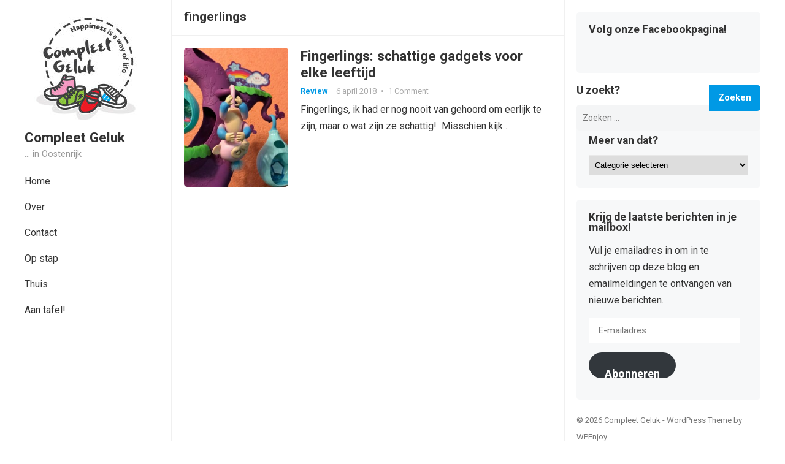

--- FILE ---
content_type: text/html; charset=UTF-8
request_url: https://www.compleetgeluk.be/tag/fingerlings/
body_size: 10478
content:
<!DOCTYPE html>
<html lang="nl">
<head>
<meta charset="UTF-8">
<meta name="viewport" content="width=device-width, initial-scale=1">
<meta http-equiv="X-UA-Compatible" content="IE=edge">
<meta name="HandheldFriendly" content="true">
<link rel="profile" href="https://gmpg.org/xfn/11">
<link rel="preconnect" href="https://fonts.googleapis.com">
<link rel="preconnect" href="https://fonts.gstatic.com" crossorigin>
    <style>
        #wpadminbar #wp-admin-bar-vtrts_free_top_button .ab-icon:before {
            content: "\f185";
            color: #1DAE22;
            top: 3px;
        }
    </style>
    <meta name='robots' content='index, follow, max-image-preview:large, max-snippet:-1, max-video-preview:-1' />

	<!-- This site is optimized with the Yoast SEO plugin v19.10 - https://yoast.com/wordpress/plugins/seo/ -->
	<title>fingerlings Archieven - Compleet Geluk</title>
	<link rel="canonical" href="https://www.compleetgeluk.be/tag/fingerlings/" />
	<meta property="og:locale" content="nl_NL" />
	<meta property="og:type" content="article" />
	<meta property="og:title" content="fingerlings Archieven - Compleet Geluk" />
	<meta property="og:url" content="https://www.compleetgeluk.be/tag/fingerlings/" />
	<meta property="og:site_name" content="Compleet Geluk" />
	<meta name="twitter:card" content="summary_large_image" />
	<script type="application/ld+json" class="yoast-schema-graph">{"@context":"https://schema.org","@graph":[{"@type":"CollectionPage","@id":"https://www.compleetgeluk.be/tag/fingerlings/","url":"https://www.compleetgeluk.be/tag/fingerlings/","name":"fingerlings Archieven - Compleet Geluk","isPartOf":{"@id":"https://www.compleetgeluk.be/#website"},"primaryImageOfPage":{"@id":"https://www.compleetgeluk.be/tag/fingerlings/#primaryimage"},"image":{"@id":"https://www.compleetgeluk.be/tag/fingerlings/#primaryimage"},"thumbnailUrl":"https://www.compleetgeluk.be/wp-content/uploads/2018/04/30127672_10156465759114235_7028751277399998464_o.jpg","breadcrumb":{"@id":"https://www.compleetgeluk.be/tag/fingerlings/#breadcrumb"},"inLanguage":"nl"},{"@type":"ImageObject","inLanguage":"nl","@id":"https://www.compleetgeluk.be/tag/fingerlings/#primaryimage","url":"https://www.compleetgeluk.be/wp-content/uploads/2018/04/30127672_10156465759114235_7028751277399998464_o.jpg","contentUrl":"https://www.compleetgeluk.be/wp-content/uploads/2018/04/30127672_10156465759114235_7028751277399998464_o.jpg","width":3024,"height":4032},{"@type":"BreadcrumbList","@id":"https://www.compleetgeluk.be/tag/fingerlings/#breadcrumb","itemListElement":[{"@type":"ListItem","position":1,"name":"Home","item":"https://www.compleetgeluk.be/"},{"@type":"ListItem","position":2,"name":"fingerlings"}]},{"@type":"WebSite","@id":"https://www.compleetgeluk.be/#website","url":"https://www.compleetgeluk.be/","name":"Compleet Geluk","description":"... in Oostenrijk","potentialAction":[{"@type":"SearchAction","target":{"@type":"EntryPoint","urlTemplate":"https://www.compleetgeluk.be/?s={search_term_string}"},"query-input":"required name=search_term_string"}],"inLanguage":"nl"}]}</script>
	<!-- / Yoast SEO plugin. -->


<link rel='dns-prefetch' href='//secure.gravatar.com' />
<link rel='dns-prefetch' href='//fonts.googleapis.com' />
<link rel='dns-prefetch' href='//v0.wordpress.com' />
<link rel='dns-prefetch' href='//widgets.wp.com' />
<link rel='dns-prefetch' href='//s0.wp.com' />
<link rel='dns-prefetch' href='//0.gravatar.com' />
<link rel='dns-prefetch' href='//1.gravatar.com' />
<link rel='dns-prefetch' href='//2.gravatar.com' />
<link rel="alternate" type="application/rss+xml" title="Compleet Geluk &raquo; feed" href="https://www.compleetgeluk.be/feed/" />
<link rel="alternate" type="application/rss+xml" title="Compleet Geluk &raquo; reactiesfeed" href="https://www.compleetgeluk.be/comments/feed/" />
<link rel="alternate" type="application/rss+xml" title="Compleet Geluk &raquo; fingerlings tagfeed" href="https://www.compleetgeluk.be/tag/fingerlings/feed/" />
<script type="text/javascript">
window._wpemojiSettings = {"baseUrl":"https:\/\/s.w.org\/images\/core\/emoji\/14.0.0\/72x72\/","ext":".png","svgUrl":"https:\/\/s.w.org\/images\/core\/emoji\/14.0.0\/svg\/","svgExt":".svg","source":{"concatemoji":"https:\/\/www.compleetgeluk.be\/wp-includes\/js\/wp-emoji-release.min.js?ver=6.1.9"}};
/*! This file is auto-generated */
!function(e,a,t){var n,r,o,i=a.createElement("canvas"),p=i.getContext&&i.getContext("2d");function s(e,t){var a=String.fromCharCode,e=(p.clearRect(0,0,i.width,i.height),p.fillText(a.apply(this,e),0,0),i.toDataURL());return p.clearRect(0,0,i.width,i.height),p.fillText(a.apply(this,t),0,0),e===i.toDataURL()}function c(e){var t=a.createElement("script");t.src=e,t.defer=t.type="text/javascript",a.getElementsByTagName("head")[0].appendChild(t)}for(o=Array("flag","emoji"),t.supports={everything:!0,everythingExceptFlag:!0},r=0;r<o.length;r++)t.supports[o[r]]=function(e){if(p&&p.fillText)switch(p.textBaseline="top",p.font="600 32px Arial",e){case"flag":return s([127987,65039,8205,9895,65039],[127987,65039,8203,9895,65039])?!1:!s([55356,56826,55356,56819],[55356,56826,8203,55356,56819])&&!s([55356,57332,56128,56423,56128,56418,56128,56421,56128,56430,56128,56423,56128,56447],[55356,57332,8203,56128,56423,8203,56128,56418,8203,56128,56421,8203,56128,56430,8203,56128,56423,8203,56128,56447]);case"emoji":return!s([129777,127995,8205,129778,127999],[129777,127995,8203,129778,127999])}return!1}(o[r]),t.supports.everything=t.supports.everything&&t.supports[o[r]],"flag"!==o[r]&&(t.supports.everythingExceptFlag=t.supports.everythingExceptFlag&&t.supports[o[r]]);t.supports.everythingExceptFlag=t.supports.everythingExceptFlag&&!t.supports.flag,t.DOMReady=!1,t.readyCallback=function(){t.DOMReady=!0},t.supports.everything||(n=function(){t.readyCallback()},a.addEventListener?(a.addEventListener("DOMContentLoaded",n,!1),e.addEventListener("load",n,!1)):(e.attachEvent("onload",n),a.attachEvent("onreadystatechange",function(){"complete"===a.readyState&&t.readyCallback()})),(e=t.source||{}).concatemoji?c(e.concatemoji):e.wpemoji&&e.twemoji&&(c(e.twemoji),c(e.wpemoji)))}(window,document,window._wpemojiSettings);
</script>
<style type="text/css">
img.wp-smiley,
img.emoji {
	display: inline !important;
	border: none !important;
	box-shadow: none !important;
	height: 1em !important;
	width: 1em !important;
	margin: 0 0.07em !important;
	vertical-align: -0.1em !important;
	background: none !important;
	padding: 0 !important;
}
</style>
	<link rel='stylesheet' id='wp-block-library-css' href='https://www.compleetgeluk.be/wp-includes/css/dist/block-library/style.min.css?ver=6.1.9' type='text/css' media='all' />
<style id='wp-block-library-inline-css' type='text/css'>
.has-text-align-justify{text-align:justify;}
</style>
<style id='wp-block-library-theme-inline-css' type='text/css'>
.wp-block-audio figcaption{color:#555;font-size:13px;text-align:center}.is-dark-theme .wp-block-audio figcaption{color:hsla(0,0%,100%,.65)}.wp-block-audio{margin:0 0 1em}.wp-block-code{border:1px solid #ccc;border-radius:4px;font-family:Menlo,Consolas,monaco,monospace;padding:.8em 1em}.wp-block-embed figcaption{color:#555;font-size:13px;text-align:center}.is-dark-theme .wp-block-embed figcaption{color:hsla(0,0%,100%,.65)}.wp-block-embed{margin:0 0 1em}.blocks-gallery-caption{color:#555;font-size:13px;text-align:center}.is-dark-theme .blocks-gallery-caption{color:hsla(0,0%,100%,.65)}.wp-block-image figcaption{color:#555;font-size:13px;text-align:center}.is-dark-theme .wp-block-image figcaption{color:hsla(0,0%,100%,.65)}.wp-block-image{margin:0 0 1em}.wp-block-pullquote{border-top:4px solid;border-bottom:4px solid;margin-bottom:1.75em;color:currentColor}.wp-block-pullquote__citation,.wp-block-pullquote cite,.wp-block-pullquote footer{color:currentColor;text-transform:uppercase;font-size:.8125em;font-style:normal}.wp-block-quote{border-left:.25em solid;margin:0 0 1.75em;padding-left:1em}.wp-block-quote cite,.wp-block-quote footer{color:currentColor;font-size:.8125em;position:relative;font-style:normal}.wp-block-quote.has-text-align-right{border-left:none;border-right:.25em solid;padding-left:0;padding-right:1em}.wp-block-quote.has-text-align-center{border:none;padding-left:0}.wp-block-quote.is-large,.wp-block-quote.is-style-large,.wp-block-quote.is-style-plain{border:none}.wp-block-search .wp-block-search__label{font-weight:700}.wp-block-search__button{border:1px solid #ccc;padding:.375em .625em}:where(.wp-block-group.has-background){padding:1.25em 2.375em}.wp-block-separator.has-css-opacity{opacity:.4}.wp-block-separator{border:none;border-bottom:2px solid;margin-left:auto;margin-right:auto}.wp-block-separator.has-alpha-channel-opacity{opacity:1}.wp-block-separator:not(.is-style-wide):not(.is-style-dots){width:100px}.wp-block-separator.has-background:not(.is-style-dots){border-bottom:none;height:1px}.wp-block-separator.has-background:not(.is-style-wide):not(.is-style-dots){height:2px}.wp-block-table{margin:"0 0 1em 0"}.wp-block-table thead{border-bottom:3px solid}.wp-block-table tfoot{border-top:3px solid}.wp-block-table td,.wp-block-table th{word-break:normal}.wp-block-table figcaption{color:#555;font-size:13px;text-align:center}.is-dark-theme .wp-block-table figcaption{color:hsla(0,0%,100%,.65)}.wp-block-video figcaption{color:#555;font-size:13px;text-align:center}.is-dark-theme .wp-block-video figcaption{color:hsla(0,0%,100%,.65)}.wp-block-video{margin:0 0 1em}.wp-block-template-part.has-background{padding:1.25em 2.375em;margin-top:0;margin-bottom:0}
</style>
<link rel='stylesheet' id='mediaelement-css' href='https://www.compleetgeluk.be/wp-includes/js/mediaelement/mediaelementplayer-legacy.min.css?ver=4.2.17' type='text/css' media='all' />
<link rel='stylesheet' id='wp-mediaelement-css' href='https://www.compleetgeluk.be/wp-includes/js/mediaelement/wp-mediaelement.min.css?ver=6.1.9' type='text/css' media='all' />
<link rel='stylesheet' id='classic-theme-styles-css' href='https://www.compleetgeluk.be/wp-includes/css/classic-themes.min.css?ver=1' type='text/css' media='all' />
<style id='global-styles-inline-css' type='text/css'>
body{--wp--preset--color--black: #000000;--wp--preset--color--cyan-bluish-gray: #abb8c3;--wp--preset--color--white: #ffffff;--wp--preset--color--pale-pink: #f78da7;--wp--preset--color--vivid-red: #cf2e2e;--wp--preset--color--luminous-vivid-orange: #ff6900;--wp--preset--color--luminous-vivid-amber: #fcb900;--wp--preset--color--light-green-cyan: #7bdcb5;--wp--preset--color--vivid-green-cyan: #00d084;--wp--preset--color--pale-cyan-blue: #8ed1fc;--wp--preset--color--vivid-cyan-blue: #0693e3;--wp--preset--color--vivid-purple: #9b51e0;--wp--preset--gradient--vivid-cyan-blue-to-vivid-purple: linear-gradient(135deg,rgba(6,147,227,1) 0%,rgb(155,81,224) 100%);--wp--preset--gradient--light-green-cyan-to-vivid-green-cyan: linear-gradient(135deg,rgb(122,220,180) 0%,rgb(0,208,130) 100%);--wp--preset--gradient--luminous-vivid-amber-to-luminous-vivid-orange: linear-gradient(135deg,rgba(252,185,0,1) 0%,rgba(255,105,0,1) 100%);--wp--preset--gradient--luminous-vivid-orange-to-vivid-red: linear-gradient(135deg,rgba(255,105,0,1) 0%,rgb(207,46,46) 100%);--wp--preset--gradient--very-light-gray-to-cyan-bluish-gray: linear-gradient(135deg,rgb(238,238,238) 0%,rgb(169,184,195) 100%);--wp--preset--gradient--cool-to-warm-spectrum: linear-gradient(135deg,rgb(74,234,220) 0%,rgb(151,120,209) 20%,rgb(207,42,186) 40%,rgb(238,44,130) 60%,rgb(251,105,98) 80%,rgb(254,248,76) 100%);--wp--preset--gradient--blush-light-purple: linear-gradient(135deg,rgb(255,206,236) 0%,rgb(152,150,240) 100%);--wp--preset--gradient--blush-bordeaux: linear-gradient(135deg,rgb(254,205,165) 0%,rgb(254,45,45) 50%,rgb(107,0,62) 100%);--wp--preset--gradient--luminous-dusk: linear-gradient(135deg,rgb(255,203,112) 0%,rgb(199,81,192) 50%,rgb(65,88,208) 100%);--wp--preset--gradient--pale-ocean: linear-gradient(135deg,rgb(255,245,203) 0%,rgb(182,227,212) 50%,rgb(51,167,181) 100%);--wp--preset--gradient--electric-grass: linear-gradient(135deg,rgb(202,248,128) 0%,rgb(113,206,126) 100%);--wp--preset--gradient--midnight: linear-gradient(135deg,rgb(2,3,129) 0%,rgb(40,116,252) 100%);--wp--preset--duotone--dark-grayscale: url('#wp-duotone-dark-grayscale');--wp--preset--duotone--grayscale: url('#wp-duotone-grayscale');--wp--preset--duotone--purple-yellow: url('#wp-duotone-purple-yellow');--wp--preset--duotone--blue-red: url('#wp-duotone-blue-red');--wp--preset--duotone--midnight: url('#wp-duotone-midnight');--wp--preset--duotone--magenta-yellow: url('#wp-duotone-magenta-yellow');--wp--preset--duotone--purple-green: url('#wp-duotone-purple-green');--wp--preset--duotone--blue-orange: url('#wp-duotone-blue-orange');--wp--preset--font-size--small: 13px;--wp--preset--font-size--medium: 20px;--wp--preset--font-size--large: 36px;--wp--preset--font-size--x-large: 42px;--wp--preset--spacing--20: 0.44rem;--wp--preset--spacing--30: 0.67rem;--wp--preset--spacing--40: 1rem;--wp--preset--spacing--50: 1.5rem;--wp--preset--spacing--60: 2.25rem;--wp--preset--spacing--70: 3.38rem;--wp--preset--spacing--80: 5.06rem;}:where(.is-layout-flex){gap: 0.5em;}body .is-layout-flow > .alignleft{float: left;margin-inline-start: 0;margin-inline-end: 2em;}body .is-layout-flow > .alignright{float: right;margin-inline-start: 2em;margin-inline-end: 0;}body .is-layout-flow > .aligncenter{margin-left: auto !important;margin-right: auto !important;}body .is-layout-constrained > .alignleft{float: left;margin-inline-start: 0;margin-inline-end: 2em;}body .is-layout-constrained > .alignright{float: right;margin-inline-start: 2em;margin-inline-end: 0;}body .is-layout-constrained > .aligncenter{margin-left: auto !important;margin-right: auto !important;}body .is-layout-constrained > :where(:not(.alignleft):not(.alignright):not(.alignfull)){max-width: var(--wp--style--global--content-size);margin-left: auto !important;margin-right: auto !important;}body .is-layout-constrained > .alignwide{max-width: var(--wp--style--global--wide-size);}body .is-layout-flex{display: flex;}body .is-layout-flex{flex-wrap: wrap;align-items: center;}body .is-layout-flex > *{margin: 0;}:where(.wp-block-columns.is-layout-flex){gap: 2em;}.has-black-color{color: var(--wp--preset--color--black) !important;}.has-cyan-bluish-gray-color{color: var(--wp--preset--color--cyan-bluish-gray) !important;}.has-white-color{color: var(--wp--preset--color--white) !important;}.has-pale-pink-color{color: var(--wp--preset--color--pale-pink) !important;}.has-vivid-red-color{color: var(--wp--preset--color--vivid-red) !important;}.has-luminous-vivid-orange-color{color: var(--wp--preset--color--luminous-vivid-orange) !important;}.has-luminous-vivid-amber-color{color: var(--wp--preset--color--luminous-vivid-amber) !important;}.has-light-green-cyan-color{color: var(--wp--preset--color--light-green-cyan) !important;}.has-vivid-green-cyan-color{color: var(--wp--preset--color--vivid-green-cyan) !important;}.has-pale-cyan-blue-color{color: var(--wp--preset--color--pale-cyan-blue) !important;}.has-vivid-cyan-blue-color{color: var(--wp--preset--color--vivid-cyan-blue) !important;}.has-vivid-purple-color{color: var(--wp--preset--color--vivid-purple) !important;}.has-black-background-color{background-color: var(--wp--preset--color--black) !important;}.has-cyan-bluish-gray-background-color{background-color: var(--wp--preset--color--cyan-bluish-gray) !important;}.has-white-background-color{background-color: var(--wp--preset--color--white) !important;}.has-pale-pink-background-color{background-color: var(--wp--preset--color--pale-pink) !important;}.has-vivid-red-background-color{background-color: var(--wp--preset--color--vivid-red) !important;}.has-luminous-vivid-orange-background-color{background-color: var(--wp--preset--color--luminous-vivid-orange) !important;}.has-luminous-vivid-amber-background-color{background-color: var(--wp--preset--color--luminous-vivid-amber) !important;}.has-light-green-cyan-background-color{background-color: var(--wp--preset--color--light-green-cyan) !important;}.has-vivid-green-cyan-background-color{background-color: var(--wp--preset--color--vivid-green-cyan) !important;}.has-pale-cyan-blue-background-color{background-color: var(--wp--preset--color--pale-cyan-blue) !important;}.has-vivid-cyan-blue-background-color{background-color: var(--wp--preset--color--vivid-cyan-blue) !important;}.has-vivid-purple-background-color{background-color: var(--wp--preset--color--vivid-purple) !important;}.has-black-border-color{border-color: var(--wp--preset--color--black) !important;}.has-cyan-bluish-gray-border-color{border-color: var(--wp--preset--color--cyan-bluish-gray) !important;}.has-white-border-color{border-color: var(--wp--preset--color--white) !important;}.has-pale-pink-border-color{border-color: var(--wp--preset--color--pale-pink) !important;}.has-vivid-red-border-color{border-color: var(--wp--preset--color--vivid-red) !important;}.has-luminous-vivid-orange-border-color{border-color: var(--wp--preset--color--luminous-vivid-orange) !important;}.has-luminous-vivid-amber-border-color{border-color: var(--wp--preset--color--luminous-vivid-amber) !important;}.has-light-green-cyan-border-color{border-color: var(--wp--preset--color--light-green-cyan) !important;}.has-vivid-green-cyan-border-color{border-color: var(--wp--preset--color--vivid-green-cyan) !important;}.has-pale-cyan-blue-border-color{border-color: var(--wp--preset--color--pale-cyan-blue) !important;}.has-vivid-cyan-blue-border-color{border-color: var(--wp--preset--color--vivid-cyan-blue) !important;}.has-vivid-purple-border-color{border-color: var(--wp--preset--color--vivid-purple) !important;}.has-vivid-cyan-blue-to-vivid-purple-gradient-background{background: var(--wp--preset--gradient--vivid-cyan-blue-to-vivid-purple) !important;}.has-light-green-cyan-to-vivid-green-cyan-gradient-background{background: var(--wp--preset--gradient--light-green-cyan-to-vivid-green-cyan) !important;}.has-luminous-vivid-amber-to-luminous-vivid-orange-gradient-background{background: var(--wp--preset--gradient--luminous-vivid-amber-to-luminous-vivid-orange) !important;}.has-luminous-vivid-orange-to-vivid-red-gradient-background{background: var(--wp--preset--gradient--luminous-vivid-orange-to-vivid-red) !important;}.has-very-light-gray-to-cyan-bluish-gray-gradient-background{background: var(--wp--preset--gradient--very-light-gray-to-cyan-bluish-gray) !important;}.has-cool-to-warm-spectrum-gradient-background{background: var(--wp--preset--gradient--cool-to-warm-spectrum) !important;}.has-blush-light-purple-gradient-background{background: var(--wp--preset--gradient--blush-light-purple) !important;}.has-blush-bordeaux-gradient-background{background: var(--wp--preset--gradient--blush-bordeaux) !important;}.has-luminous-dusk-gradient-background{background: var(--wp--preset--gradient--luminous-dusk) !important;}.has-pale-ocean-gradient-background{background: var(--wp--preset--gradient--pale-ocean) !important;}.has-electric-grass-gradient-background{background: var(--wp--preset--gradient--electric-grass) !important;}.has-midnight-gradient-background{background: var(--wp--preset--gradient--midnight) !important;}.has-small-font-size{font-size: var(--wp--preset--font-size--small) !important;}.has-medium-font-size{font-size: var(--wp--preset--font-size--medium) !important;}.has-large-font-size{font-size: var(--wp--preset--font-size--large) !important;}.has-x-large-font-size{font-size: var(--wp--preset--font-size--x-large) !important;}
.wp-block-navigation a:where(:not(.wp-element-button)){color: inherit;}
:where(.wp-block-columns.is-layout-flex){gap: 2em;}
.wp-block-pullquote{font-size: 1.5em;line-height: 1.6;}
</style>
<link rel='stylesheet' id='blossomthemes-instagram-feed-css' href='https://www.compleetgeluk.be/wp-content/plugins/blossomthemes-instagram-feed/public/css/blossomthemes-instagram-feed-public.css?ver=2.0.3' type='text/css' media='all' />
<link rel='stylesheet' id='magnific-popup-css' href='https://www.compleetgeluk.be/wp-content/plugins/blossomthemes-instagram-feed/public/css/magnific-popup.min.css?ver=1.0.0' type='text/css' media='all' />
<link rel='stylesheet' id='enjoyblog-googlefonts-css' href='https://fonts.googleapis.com/css2?family=Roboto:wght@400;700&#038;display=swap' type='text/css' media='all' />
<link rel='stylesheet' id='enjoyblog-style-css' href='https://www.compleetgeluk.be/wp-content/themes/enjoyblog/style.css?ver=20211005' type='text/css' media='all' />
<link rel='stylesheet' id='enjoyblog-responsive-style-css' href='https://www.compleetgeluk.be/wp-content/themes/enjoyblog/responsive.css?ver=20211005' type='text/css' media='all' />
<link rel='stylesheet' id='font-awesome-style-css' href='https://www.compleetgeluk.be/wp-content/themes/enjoyblog/assets/css/font-awesome.css?ver=20211005' type='text/css' media='all' />
<link rel='stylesheet' id='genericons-style-css' href='https://www.compleetgeluk.be/wp-content/themes/enjoyblog/genericons/genericons.css?ver=6.1.9' type='text/css' media='all' />
<!-- Inline jetpack_facebook_likebox -->
<style id='jetpack_facebook_likebox-inline-css' type='text/css'>
.widget_facebook_likebox {
	overflow: hidden;
}

</style>
<link rel='stylesheet' id='social-logos-css' href='https://www.compleetgeluk.be/wp-content/plugins/jetpack/_inc/social-logos/social-logos.min.css?ver=11.5.3' type='text/css' media='all' />
<link rel='stylesheet' id='jetpack_css-css' href='https://www.compleetgeluk.be/wp-content/plugins/jetpack/css/jetpack.css?ver=11.5.3' type='text/css' media='all' />
<script type='text/javascript' id='ahc_front_js-js-extra'>
/* <![CDATA[ */
var ahc_ajax_front = {"ajax_url":"https:\/\/www.compleetgeluk.be\/wp-admin\/admin-ajax.php","page_id":"fingerlings","page_title":"","post_type":""};
/* ]]> */
</script>
<script type='text/javascript' src='https://www.compleetgeluk.be/wp-content/plugins/visitors-traffic-real-time-statistics/js/front.js?ver=6.1.9' id='ahc_front_js-js'></script>
<script type='text/javascript' src='https://www.compleetgeluk.be/wp-includes/js/jquery/jquery.min.js?ver=3.6.1' id='jquery-core-js'></script>
<script type='text/javascript' src='https://www.compleetgeluk.be/wp-includes/js/jquery/jquery-migrate.min.js?ver=3.3.2' id='jquery-migrate-js'></script>
<link rel="https://api.w.org/" href="https://www.compleetgeluk.be/wp-json/" /><link rel="alternate" type="application/json" href="https://www.compleetgeluk.be/wp-json/wp/v2/tags/1267" /><link rel="EditURI" type="application/rsd+xml" title="RSD" href="https://www.compleetgeluk.be/xmlrpc.php?rsd" />
<link rel="wlwmanifest" type="application/wlwmanifest+xml" href="https://www.compleetgeluk.be/wp-includes/wlwmanifest.xml" />
<meta name="generator" content="WordPress 6.1.9" />
	<style>img#wpstats{display:none}</style>
		<!-- Tracking code easily added by NK Google Analytics -->
<script type="text/javascript"> 
(function(i,s,o,g,r,a,m){i['GoogleAnalyticsObject']=r;i[r]=i[r]||function(){ 
(i[r].q=i[r].q||[]).push(arguments)},i[r].l=1*new Date();a=s.createElement(o), 
m=s.getElementsByTagName(o)[0];a.async=1;a.src=g;m.parentNode.insertBefore(a,m) 
})(window,document,'script','https://www.google-analytics.com/analytics.js','ga'); 
ga('create', 'UA-61317402-1', 'auto'); 
ga('send', 'pageview'); 
</script> 
<link rel="icon" href="https://www.compleetgeluk.be/wp-content/uploads/2016/04/CompleetGeluk_Logo_RGB_200px-150x150.jpg" sizes="32x32" />
<link rel="icon" href="https://www.compleetgeluk.be/wp-content/uploads/2016/04/CompleetGeluk_Logo_RGB_200px.jpg" sizes="192x192" />
<link rel="apple-touch-icon" href="https://www.compleetgeluk.be/wp-content/uploads/2016/04/CompleetGeluk_Logo_RGB_200px.jpg" />
<meta name="msapplication-TileImage" content="https://www.compleetgeluk.be/wp-content/uploads/2016/04/CompleetGeluk_Logo_RGB_200px.jpg" />
</head>

<body data-rsssl=1 class="archive tag tag-fingerlings tag-1267 wp-custom-logo wp-embed-responsive hfeed">

<svg xmlns="http://www.w3.org/2000/svg" viewBox="0 0 0 0" width="0" height="0" focusable="false" role="none" style="visibility: hidden; position: absolute; left: -9999px; overflow: hidden;" ><defs><filter id="wp-duotone-dark-grayscale"><feColorMatrix color-interpolation-filters="sRGB" type="matrix" values=" .299 .587 .114 0 0 .299 .587 .114 0 0 .299 .587 .114 0 0 .299 .587 .114 0 0 " /><feComponentTransfer color-interpolation-filters="sRGB" ><feFuncR type="table" tableValues="0 0.49803921568627" /><feFuncG type="table" tableValues="0 0.49803921568627" /><feFuncB type="table" tableValues="0 0.49803921568627" /><feFuncA type="table" tableValues="1 1" /></feComponentTransfer><feComposite in2="SourceGraphic" operator="in" /></filter></defs></svg><svg xmlns="http://www.w3.org/2000/svg" viewBox="0 0 0 0" width="0" height="0" focusable="false" role="none" style="visibility: hidden; position: absolute; left: -9999px; overflow: hidden;" ><defs><filter id="wp-duotone-grayscale"><feColorMatrix color-interpolation-filters="sRGB" type="matrix" values=" .299 .587 .114 0 0 .299 .587 .114 0 0 .299 .587 .114 0 0 .299 .587 .114 0 0 " /><feComponentTransfer color-interpolation-filters="sRGB" ><feFuncR type="table" tableValues="0 1" /><feFuncG type="table" tableValues="0 1" /><feFuncB type="table" tableValues="0 1" /><feFuncA type="table" tableValues="1 1" /></feComponentTransfer><feComposite in2="SourceGraphic" operator="in" /></filter></defs></svg><svg xmlns="http://www.w3.org/2000/svg" viewBox="0 0 0 0" width="0" height="0" focusable="false" role="none" style="visibility: hidden; position: absolute; left: -9999px; overflow: hidden;" ><defs><filter id="wp-duotone-purple-yellow"><feColorMatrix color-interpolation-filters="sRGB" type="matrix" values=" .299 .587 .114 0 0 .299 .587 .114 0 0 .299 .587 .114 0 0 .299 .587 .114 0 0 " /><feComponentTransfer color-interpolation-filters="sRGB" ><feFuncR type="table" tableValues="0.54901960784314 0.98823529411765" /><feFuncG type="table" tableValues="0 1" /><feFuncB type="table" tableValues="0.71764705882353 0.25490196078431" /><feFuncA type="table" tableValues="1 1" /></feComponentTransfer><feComposite in2="SourceGraphic" operator="in" /></filter></defs></svg><svg xmlns="http://www.w3.org/2000/svg" viewBox="0 0 0 0" width="0" height="0" focusable="false" role="none" style="visibility: hidden; position: absolute; left: -9999px; overflow: hidden;" ><defs><filter id="wp-duotone-blue-red"><feColorMatrix color-interpolation-filters="sRGB" type="matrix" values=" .299 .587 .114 0 0 .299 .587 .114 0 0 .299 .587 .114 0 0 .299 .587 .114 0 0 " /><feComponentTransfer color-interpolation-filters="sRGB" ><feFuncR type="table" tableValues="0 1" /><feFuncG type="table" tableValues="0 0.27843137254902" /><feFuncB type="table" tableValues="0.5921568627451 0.27843137254902" /><feFuncA type="table" tableValues="1 1" /></feComponentTransfer><feComposite in2="SourceGraphic" operator="in" /></filter></defs></svg><svg xmlns="http://www.w3.org/2000/svg" viewBox="0 0 0 0" width="0" height="0" focusable="false" role="none" style="visibility: hidden; position: absolute; left: -9999px; overflow: hidden;" ><defs><filter id="wp-duotone-midnight"><feColorMatrix color-interpolation-filters="sRGB" type="matrix" values=" .299 .587 .114 0 0 .299 .587 .114 0 0 .299 .587 .114 0 0 .299 .587 .114 0 0 " /><feComponentTransfer color-interpolation-filters="sRGB" ><feFuncR type="table" tableValues="0 0" /><feFuncG type="table" tableValues="0 0.64705882352941" /><feFuncB type="table" tableValues="0 1" /><feFuncA type="table" tableValues="1 1" /></feComponentTransfer><feComposite in2="SourceGraphic" operator="in" /></filter></defs></svg><svg xmlns="http://www.w3.org/2000/svg" viewBox="0 0 0 0" width="0" height="0" focusable="false" role="none" style="visibility: hidden; position: absolute; left: -9999px; overflow: hidden;" ><defs><filter id="wp-duotone-magenta-yellow"><feColorMatrix color-interpolation-filters="sRGB" type="matrix" values=" .299 .587 .114 0 0 .299 .587 .114 0 0 .299 .587 .114 0 0 .299 .587 .114 0 0 " /><feComponentTransfer color-interpolation-filters="sRGB" ><feFuncR type="table" tableValues="0.78039215686275 1" /><feFuncG type="table" tableValues="0 0.94901960784314" /><feFuncB type="table" tableValues="0.35294117647059 0.47058823529412" /><feFuncA type="table" tableValues="1 1" /></feComponentTransfer><feComposite in2="SourceGraphic" operator="in" /></filter></defs></svg><svg xmlns="http://www.w3.org/2000/svg" viewBox="0 0 0 0" width="0" height="0" focusable="false" role="none" style="visibility: hidden; position: absolute; left: -9999px; overflow: hidden;" ><defs><filter id="wp-duotone-purple-green"><feColorMatrix color-interpolation-filters="sRGB" type="matrix" values=" .299 .587 .114 0 0 .299 .587 .114 0 0 .299 .587 .114 0 0 .299 .587 .114 0 0 " /><feComponentTransfer color-interpolation-filters="sRGB" ><feFuncR type="table" tableValues="0.65098039215686 0.40392156862745" /><feFuncG type="table" tableValues="0 1" /><feFuncB type="table" tableValues="0.44705882352941 0.4" /><feFuncA type="table" tableValues="1 1" /></feComponentTransfer><feComposite in2="SourceGraphic" operator="in" /></filter></defs></svg><svg xmlns="http://www.w3.org/2000/svg" viewBox="0 0 0 0" width="0" height="0" focusable="false" role="none" style="visibility: hidden; position: absolute; left: -9999px; overflow: hidden;" ><defs><filter id="wp-duotone-blue-orange"><feColorMatrix color-interpolation-filters="sRGB" type="matrix" values=" .299 .587 .114 0 0 .299 .587 .114 0 0 .299 .587 .114 0 0 .299 .587 .114 0 0 " /><feComponentTransfer color-interpolation-filters="sRGB" ><feFuncR type="table" tableValues="0.098039215686275 1" /><feFuncG type="table" tableValues="0 0.66274509803922" /><feFuncB type="table" tableValues="0.84705882352941 0.41960784313725" /><feFuncA type="table" tableValues="1 1" /></feComponentTransfer><feComposite in2="SourceGraphic" operator="in" /></filter></defs></svg>
<div id="page" class="site no-admin-bar">

	<a class="skip-link screen-reader-text" href="#content">Skip to content</a>

	<header id="masthead" class="site-header clear">

		<div class="site-start container clear">

			<div class="mobile-branding">

				
					<div id="logo">
						<a href="https://www.compleetgeluk.be/" class="custom-logo-link" rel="home"><img width="200" height="183" src="https://www.compleetgeluk.be/wp-content/uploads/2016/04/cropped-CompleetGeluk_Logo_RGB_200px-1.jpg" class="custom-logo" alt="Compleet Geluk" decoding="async" /></a>					</div><!-- #logo -->

				
				
					<div class="site-title-desc">

						<div class="site-title">
							<a href="https://www.compleetgeluk.be">Compleet Geluk</a>
						</div><!-- .site-title -->	

						<div class="site-description">
							&#8230; in Oostenrijk						</div><!-- .site-desc -->

					</div><!-- .site-title-desc -->

				
			</div><!-- .site-branding -->	

			<div class="header-toggles">
				<button class="toggle nav-toggle mobile-nav-toggle" data-toggle-target=".menu-modal"  data-toggle-body-class="showing-menu-modal" aria-expanded="false" data-set-focus=".close-nav-toggle">
					<span class="toggle-inner">
						<span class="toggle-icon">
							<svg class="svg-icon" aria-hidden="true" role="img" focusable="false" xmlns="http://www.w3.org/2000/svg" width="26" height="7" viewBox="0 0 26 7"><path fill-rule="evenodd" d="M332.5,45 C330.567003,45 329,43.4329966 329,41.5 C329,39.5670034 330.567003,38 332.5,38 C334.432997,38 336,39.5670034 336,41.5 C336,43.4329966 334.432997,45 332.5,45 Z M342,45 C340.067003,45 338.5,43.4329966 338.5,41.5 C338.5,39.5670034 340.067003,38 342,38 C343.932997,38 345.5,39.5670034 345.5,41.5 C345.5,43.4329966 343.932997,45 342,45 Z M351.5,45 C349.567003,45 348,43.4329966 348,41.5 C348,39.5670034 349.567003,38 351.5,38 C353.432997,38 355,39.5670034 355,41.5 C355,43.4329966 353.432997,45 351.5,45 Z" transform="translate(-329 -38)" /></svg>						</span>
						<span class="toggle-text">Menu</span>
					</span>
				</button><!-- .nav-toggle -->
			</div><!-- .header-toggles -->	

		</div><!-- .site-start -->			

	</header><!-- #masthead -->

	<div class="menu-modal cover-modal header-footer-group" data-modal-target-string=".menu-modal">

		<div class="menu-modal-inner modal-inner">

			<div class="menu-wrapper section-inner">

				<div class="menu-top">

					<button class="toggle close-nav-toggle fill-children-current-color" data-toggle-target=".menu-modal" data-toggle-body-class="showing-menu-modal" aria-expanded="false" data-set-focus=".menu-modal">
						<span class="toggle-text">Close Menu</span>
						<svg class="svg-icon" aria-hidden="true" role="img" focusable="false" xmlns="http://www.w3.org/2000/svg" width="16" height="16" viewBox="0 0 16 16"><polygon fill="" fill-rule="evenodd" points="6.852 7.649 .399 1.195 1.445 .149 7.899 6.602 14.352 .149 15.399 1.195 8.945 7.649 15.399 14.102 14.352 15.149 7.899 8.695 1.445 15.149 .399 14.102" /></svg>					</button><!-- .nav-toggle -->

					
					<nav class="mobile-menu" aria-label="Mobile" role="navigation">

						<ul class="modal-menu reset-list-style">

						<li id="menu-item-869" class="menu-item menu-item-type-custom menu-item-object-custom menu-item-home menu-item-869"><div class="ancestor-wrapper"><a href="https://www.compleetgeluk.be/">Home</a></div><!-- .ancestor-wrapper --></li>
<li id="menu-item-871" class="menu-item menu-item-type-post_type menu-item-object-page menu-item-871"><div class="ancestor-wrapper"><a href="https://www.compleetgeluk.be/over/">Over</a></div><!-- .ancestor-wrapper --></li>
<li id="menu-item-870" class="menu-item menu-item-type-post_type menu-item-object-page menu-item-870"><div class="ancestor-wrapper"><a href="https://www.compleetgeluk.be/contact/">Contact</a></div><!-- .ancestor-wrapper --></li>
<li id="menu-item-2106" class="menu-item menu-item-type-post_type menu-item-object-page menu-item-2106"><div class="ancestor-wrapper"><a href="https://www.compleetgeluk.be/op-stap/">Op stap</a></div><!-- .ancestor-wrapper --></li>
<li id="menu-item-2105" class="menu-item menu-item-type-post_type menu-item-object-page menu-item-2105"><div class="ancestor-wrapper"><a href="https://www.compleetgeluk.be/thuis/">Thuis</a></div><!-- .ancestor-wrapper --></li>
<li id="menu-item-2104" class="menu-item menu-item-type-post_type menu-item-object-page menu-item-2104"><div class="ancestor-wrapper"><a href="https://www.compleetgeluk.be/aan-tafel/">Aan tafel!</a></div><!-- .ancestor-wrapper --></li>

						</ul>

					</nav>

				</div><!-- .menu-top -->

			</div><!-- .menu-wrapper -->

		</div><!-- .menu-modal-inner -->

	</div><!-- .menu-modal -->		
		
	<div id="content" class="site-content  container">

		<div class="clear">

		<div class="left-sidebar left_sidebar">

	
	<div class="site-branding">

		
			<div id="logo">
				<a href="https://www.compleetgeluk.be/" class="custom-logo-link" rel="home"><img width="200" height="183" src="https://www.compleetgeluk.be/wp-content/uploads/2016/04/cropped-CompleetGeluk_Logo_RGB_200px-1.jpg" class="custom-logo" alt="Compleet Geluk" decoding="async" /></a>			</div><!-- #logo -->

		
		
			<div class="site-title-desc">

				<div class="site-title">
					<h1><a href="https://www.compleetgeluk.be">Compleet Geluk</a></h1>
				</div><!-- .site-title -->	

				<div class="site-description">
					&#8230; in Oostenrijk				</div><!-- .site-desc -->

			</div><!-- .site-title-desc -->

		
	</div><!-- .site-branding -->	

	<nav id="primary-nav" class="primary-navigation">

		<div class="menu-contact-container"><ul id="primary-menu" class="sf-menu"><li class="menu-item menu-item-type-custom menu-item-object-custom menu-item-home menu-item-869"><a href="https://www.compleetgeluk.be/">Home</a></li>
<li class="menu-item menu-item-type-post_type menu-item-object-page menu-item-871"><a href="https://www.compleetgeluk.be/over/">Over</a></li>
<li class="menu-item menu-item-type-post_type menu-item-object-page menu-item-870"><a href="https://www.compleetgeluk.be/contact/">Contact</a></li>
<li class="menu-item menu-item-type-post_type menu-item-object-page menu-item-2106"><a href="https://www.compleetgeluk.be/op-stap/">Op stap</a></li>
<li class="menu-item menu-item-type-post_type menu-item-object-page menu-item-2105"><a href="https://www.compleetgeluk.be/thuis/">Thuis</a></li>
<li class="menu-item menu-item-type-post_type menu-item-object-page menu-item-2104"><a href="https://www.compleetgeluk.be/aan-tafel/">Aan tafel!</a></li>
</ul></div>
	</nav><!-- #primary-nav -->	

</div><!-- .left-sidebar -->
	<div class="content-wrap">

	<div id="primary" class="content-area clear">
				
		<main id="main" class="site-main clear">

			<div class="breadcrumbs clear">		
				<h1>
					fingerlings					
				</h1>	
							
			</div><!-- .breadcrumbs -->

			<div id="recent-content" class="content-loop">

				<div id="post-5507" class="post-5507 post type-post status-publish format-standard has-post-thumbnail hentry category-review tag-aap tag-eenhoorn tag-fingerlings tag-unicorn tag-wowwee">	

			<a class="thumbnail-link" href="https://www.compleetgeluk.be/2018/04/06/fingerlings-schattige-gadgets-voor-elke-leeftijd/">
			<div class="thumbnail-wrap">
				<img width="225" height="300" src="https://www.compleetgeluk.be/wp-content/uploads/2018/04/30127672_10156465759114235_7028751277399998464_o.jpg" class="attachment-post-thumbnail size-post-thumbnail wp-post-image" alt="" decoding="async" srcset="https://www.compleetgeluk.be/wp-content/uploads/2018/04/30127672_10156465759114235_7028751277399998464_o.jpg 3024w, https://www.compleetgeluk.be/wp-content/uploads/2018/04/30127672_10156465759114235_7028751277399998464_o-225x300.jpg 225w, https://www.compleetgeluk.be/wp-content/uploads/2018/04/30127672_10156465759114235_7028751277399998464_o-768x1024.jpg 768w" sizes="(max-width: 225px) 100vw, 225px" />			</div><!-- .thumbnail-wrap -->
		</a>
		

	<div class="entry-header">

		<h2 class="entry-title"><a href="https://www.compleetgeluk.be/2018/04/06/fingerlings-schattige-gadgets-voor-elke-leeftijd/">Fingerlings: schattige gadgets voor elke leeftijd</a></h2>

		<div class="entry-meta">

			<span class="entry-category"><a href="https://www.compleetgeluk.be/category/dagdagelijks/review/">Review</a> </span>
	
	<span class="entry-date">6 april 2018</span>
	<span class="sep">&bullet;</span>
	<span class='entry-comment'><a href="https://www.compleetgeluk.be/2018/04/06/fingerlings-schattige-gadgets-voor-elke-leeftijd/#comments" class="comments-link" >1 Comment</a></span>
	
</div><!-- .entry-meta -->									
	</div><!-- .entry-header -->

	<div class="entry-summary">
		Fingerlings, ik had er nog nooit van gehoord om eerlijk te zijn, maar o wat zijn ze schattig!  Misschien kijk&hellip;	</div><!-- .entry-summary -->		

</div><!-- #post-5507 -->
			</div><!-- #recent-content -->

			
		</main><!-- .site-main -->

	</div><!-- #primary -->

	
<aside id="secondary" class="widget-area sidebar">

<div id="facebook-likebox-3" class="widget widget_facebook_likebox"><h2 class="widget-title"><span><a href="http://www.facebook.com/compleetgeluk">Volg onze Facebookpagina!</a></span></h2>		<div id="fb-root"></div>
		<div class="fb-page" data-href="http://www.facebook.com/compleetgeluk" data-width="340"  data-height="130" data-hide-cover="false" data-show-facepile="false" data-tabs="false" data-hide-cta="false" data-small-header="false">
		<div class="fb-xfbml-parse-ignore"><blockquote cite="http://www.facebook.com/compleetgeluk"><a href="http://www.facebook.com/compleetgeluk">Volg onze Facebookpagina!</a></blockquote></div>
		</div>
		</div><div id="search-4" class="widget widget_search"><h2 class="widget-title"><span>U zoekt?</span></h2><form role="search" method="get" class="search-form" action="https://www.compleetgeluk.be/">
				<label>
					<span class="screen-reader-text">Zoeken naar:</span>
					<input type="search" class="search-field" placeholder="Zoeken &hellip;" value="" name="s" />
				</label>
				<input type="submit" class="search-submit" value="Zoeken" />
			</form></div><div id="categories-4" class="widget widget_categories"><h2 class="widget-title"><span>Meer van dat?</span></h2><form action="https://www.compleetgeluk.be" method="get"><label class="screen-reader-text" for="cat">Meer van dat?</label><select  name='cat' id='cat' class='postform'>
	<option value='-1'>Categorie selecteren</option>
	<option class="level-0" value="2">Baby</option>
	<option class="level-0" value="3">Bevallen</option>
	<option class="level-0" value="426">CKF &#8211; Comfi Kids Food</option>
	<option class="level-0" value="816">CompleetGeluk in het bos</option>
	<option class="level-0" value="716">CompleetGeluk shopt</option>
	<option class="level-0" value="4">Creatief met Kroost</option>
	<option class="level-0" value="5">Dagdagelijks</option>
	<option class="level-0" value="6">De gouden raad van Tante Annelore</option>
	<option class="level-0" value="7">Doehetzelven (of toch een poging tot)</option>
	<option class="level-0" value="8">Eten</option>
	<option class="level-0" value="790">Fashion</option>
	<option class="level-0" value="318">Feest</option>
	<option class="level-0" value="1">Geen categorie</option>
	<option class="level-0" value="1663">Interieur</option>
	<option class="level-0" value="20">Kind 1</option>
	<option class="level-0" value="21">Kind 2</option>
	<option class="level-0" value="22">Kind 3</option>
	<option class="level-0" value="23">Kind 4</option>
	<option class="level-0" value="9">Kinderen</option>
	<option class="level-0" value="10">Koeltas on tour</option>
	<option class="level-0" value="11">Lijstjestijd</option>
	<option class="level-0" value="1629">Oostenrijk</option>
	<option class="level-0" value="12">Opvoeding</option>
	<option class="level-0" value="1227">Ouderzonden</option>
	<option class="level-0" value="13">Persoonlijk</option>
	<option class="level-0" value="14">Recepten</option>
	<option class="level-0" value="511">Review</option>
	<option class="level-0" value="644">Ski</option>
	<option class="level-0" value="15">Tweeling</option>
	<option class="level-0" value="16">Uit met kinderen</option>
	<option class="level-0" value="17">Wat zeg je nu?</option>
	<option class="level-0" value="18">Weekmenu</option>
	<option class="level-0" value="19">Zwanger</option>
</select>
</form>
<script type="text/javascript">
/* <![CDATA[ */
(function() {
	var dropdown = document.getElementById( "cat" );
	function onCatChange() {
		if ( dropdown.options[ dropdown.selectedIndex ].value > 0 ) {
			dropdown.parentNode.submit();
		}
	}
	dropdown.onchange = onCatChange;
})();
/* ]]> */
</script>

			</div><div id="blog_subscription-3" class="widget widget_blog_subscription jetpack_subscription_widget"><h2 class="widget-title"><span>Krijg de laatste berichten in je mailbox!</span></h2>
			<div class="wp-block-jetpack-subscriptions__container">
			<form action="#" method="post" accept-charset="utf-8" id="subscribe-blog-blog_subscription-3">
									<div id="subscribe-text"><p>Vul je emailadres in om in te schrijven op deze blog en emailmeldingen te ontvangen van nieuwe berichten.</p>
</div>
																			<p id="subscribe-email">
						<label id="jetpack-subscribe-label"
							class="screen-reader-text"
							for="subscribe-field-blog_subscription-3">
							E-mailadres						</label>
						<input type="email" name="email" required="required"
																					value=""
							id="subscribe-field-blog_subscription-3"
							placeholder="E-mailadres"
						/>
					</p>

					<p id="subscribe-submit"
											>
						<input type="hidden" name="action" value="subscribe"/>
						<input type="hidden" name="source" value="https://www.compleetgeluk.be/tag/fingerlings/"/>
						<input type="hidden" name="sub-type" value="widget"/>
						<input type="hidden" name="redirect_fragment" value="subscribe-blog-blog_subscription-3"/>
												<button type="submit"
															class="wp-block-button__link"
																					name="jetpack_subscriptions_widget"
						>
							Abonneren						</button>
					</p>
							</form>
						</div>
			
</div>
<div id="site-bottom">

		
	
	<div class="site-info">

		
		&copy; 2026 Compleet Geluk - <a href="https://wpenjoy.com">WordPress Theme</a> by <a href="https://wpenjoy.com">WPEnjoy</a>

	</div><!-- .site-info -->

</div><!-- #site-bottom -->

</aside><!-- #secondary -->


	</div><!-- .content-wrap -->
	
		</div><!-- .clear -->

	</div><!-- #content .site-content -->

</div><!-- #page -->

<div id="back-top">
	<a href="#top" title="Back to top"><span class="genericon genericon-collapse"></span></a>
</div>

<script type='text/javascript' src='https://www.compleetgeluk.be/wp-content/plugins/blossomthemes-instagram-feed/public/js/blossomthemes-instagram-feed-public.js?ver=2.0.3' id='blossomthemes-instagram-feed-js'></script>
<script type='text/javascript' src='https://www.compleetgeluk.be/wp-content/plugins/blossomthemes-instagram-feed/public/js/jquery.magnific-popup.min.js?ver=1.0.0' id='magnific-popup-js'></script>
<script type='text/javascript' src='https://www.compleetgeluk.be/wp-content/themes/enjoyblog/assets/js/superfish.js?ver=6.1.9' id='superfish-js'></script>
<script type='text/javascript' src='https://www.compleetgeluk.be/wp-content/themes/enjoyblog/assets/js/html5.js?ver=6.1.9' id='html5-js'></script>
<script type='text/javascript' src='https://www.compleetgeluk.be/wp-content/themes/enjoyblog/assets/js/owl.carousel.js?ver=6.1.9' id='owl-carousel-js'></script>
<script type='text/javascript' src='https://www.compleetgeluk.be/wp-content/themes/enjoyblog/assets/js/theia-sticky-sidebar.js?ver=6.1.9' id='theia-sticky-sidebar-js'></script>
<script type='text/javascript' src='https://www.compleetgeluk.be/wp-content/themes/enjoyblog/assets/js/index.js?ver=20211005' id='enjoyblog-index-js'></script>
<script type='text/javascript' src='https://www.compleetgeluk.be/wp-content/themes/enjoyblog/assets/js/jquery.custom.js?ver=20211005' id='enjoyblog-custom-js'></script>
<script type='text/javascript' id='jetpack-facebook-embed-js-extra'>
/* <![CDATA[ */
var jpfbembed = {"appid":"249643311490","locale":"nl_NL"};
/* ]]> */
</script>
<script type='text/javascript' src='https://www.compleetgeluk.be/wp-content/plugins/jetpack/_inc/build/facebook-embed.min.js?ver=11.5.3' id='jetpack-facebook-embed-js'></script>
    <script>
    /(trident|msie)/i.test(navigator.userAgent)&&document.getElementById&&window.addEventListener&&window.addEventListener("hashchange",function(){var t,e=location.hash.substring(1);/^[A-z0-9_-]+$/.test(e)&&(t=document.getElementById(e))&&(/^(?:a|select|input|button|textarea)$/i.test(t.tagName)||(t.tabIndex=-1),t.focus())},!1);
    </script>
    	<script src='https://stats.wp.com/e-202604.js' defer></script>
	<script>
		_stq = window._stq || [];
		_stq.push([ 'view', {v:'ext',blog:'93512912',post:'0',tz:'2',srv:'www.compleetgeluk.be',j:'1:11.5.3'} ]);
		_stq.push([ 'clickTrackerInit', '93512912', '0' ]);
	</script>
</body>
</html>

